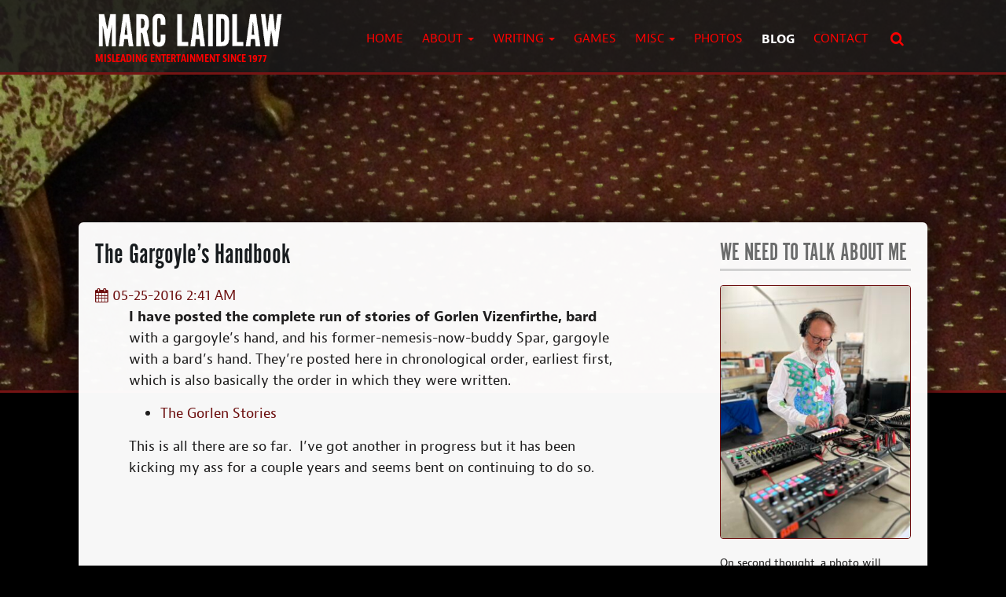

--- FILE ---
content_type: text/html; charset=UTF-8
request_url: https://www.marclaidlaw.com/the-gargoyles-handbook/
body_size: 8455
content:
<!DOCTYPE html>
<!--[if lt IE 9 ]><html class="ie ie-old no-js" lang="en-US"> <![endif]-->
<!--[if IE 9 ]><html class="ie ie9 no-js" lang="en-US"> <![endif]-->
<!--[if IE 10 ]><html class="ie ie10 no-js" lang="en-US"> <![endif]-->
<!--[if IE 11 ]><html class="ie ie11 no-js" lang="en-US"> <![endif]-->
<!--[if gt IE 11 ]><!--><html class="no-js" lang="en-US"><!--<![endif]-->

<head profile="http://gmpg.org/xfn/11">

	<meta charset="UTF-8">
	
	<meta http-equiv="X-UA-Compatible" content="IE=edge,chrome=1">
	<meta name="viewport" content="width=device-width initial-scale=1.0">
	<meta name="title" content="The Gargoyle&#039;s Handbook - Marc Laidlaw">
	<link rel="profile" href="http://gmpg.org/xfn/11">
	
	<meta name='robots' content='index, follow, max-image-preview:large, max-snippet:-1, max-video-preview:-1' />

	<!-- This site is optimized with the Yoast SEO plugin v26.8 - https://yoast.com/product/yoast-seo-wordpress/ -->
	<title>The Gargoyle&#039;s Handbook - Marc Laidlaw</title>
	<link rel="canonical" href="https://www.marclaidlaw.com/the-gargoyles-handbook/" />
	<meta property="og:locale" content="en_US" />
	<meta property="og:type" content="article" />
	<meta property="og:title" content="The Gargoyle&#039;s Handbook - Marc Laidlaw" />
	<meta property="og:description" content="I have posted the complete run of stories of Gorlen Vizenfirthe, bard with a gargoyle&#8217;s hand, and his former-nemesis-now-buddy Spar, gargoyle with a bard&#8217;s hand. They&#8217;re posted here in chronological order, earliest first, which is also basically the order in which they were written. The Gorlen Stories This is all there are so far.  I&#8217;ve [&hellip;]" />
	<meta property="og:url" content="https://www.marclaidlaw.com/the-gargoyles-handbook/" />
	<meta property="og:site_name" content="Marc Laidlaw" />
	<meta property="article:published_time" content="2016-05-25T02:41:40+00:00" />
	<meta name="author" content="marc" />
	<meta name="twitter:label1" content="Written by" />
	<meta name="twitter:data1" content="marc" />
	<script type="application/ld+json" class="yoast-schema-graph">{"@context":"https://schema.org","@graph":[{"@type":"Article","@id":"https://www.marclaidlaw.com/the-gargoyles-handbook/#article","isPartOf":{"@id":"https://www.marclaidlaw.com/the-gargoyles-handbook/"},"author":{"name":"marc","@id":"https://www.marclaidlaw.com/#/schema/person/ce9e270f595075bed594b6cea1a73840"},"headline":"The Gargoyle&#8217;s Handbook","datePublished":"2016-05-25T02:41:40+00:00","mainEntityOfPage":{"@id":"https://www.marclaidlaw.com/the-gargoyles-handbook/"},"wordCount":82,"inLanguage":"en-US"},{"@type":"WebPage","@id":"https://www.marclaidlaw.com/the-gargoyles-handbook/","url":"https://www.marclaidlaw.com/the-gargoyles-handbook/","name":"The Gargoyle's Handbook - Marc Laidlaw","isPartOf":{"@id":"https://www.marclaidlaw.com/#website"},"datePublished":"2016-05-25T02:41:40+00:00","author":{"@id":"https://www.marclaidlaw.com/#/schema/person/ce9e270f595075bed594b6cea1a73840"},"breadcrumb":{"@id":"https://www.marclaidlaw.com/the-gargoyles-handbook/#breadcrumb"},"inLanguage":"en-US","potentialAction":[{"@type":"ReadAction","target":["https://www.marclaidlaw.com/the-gargoyles-handbook/"]}]},{"@type":"BreadcrumbList","@id":"https://www.marclaidlaw.com/the-gargoyles-handbook/#breadcrumb","itemListElement":[{"@type":"ListItem","position":1,"name":"Home","item":"https://www.marclaidlaw.com/"},{"@type":"ListItem","position":2,"name":"Blog","item":"https://www.marclaidlaw.com/blog/"},{"@type":"ListItem","position":3,"name":"The Gargoyle&#8217;s Handbook"}]},{"@type":"WebSite","@id":"https://www.marclaidlaw.com/#website","url":"https://www.marclaidlaw.com/","name":"Marc Laidlaw","description":"Writer and Game Designer","potentialAction":[{"@type":"SearchAction","target":{"@type":"EntryPoint","urlTemplate":"https://www.marclaidlaw.com/?s={search_term_string}"},"query-input":{"@type":"PropertyValueSpecification","valueRequired":true,"valueName":"search_term_string"}}],"inLanguage":"en-US"},{"@type":"Person","@id":"https://www.marclaidlaw.com/#/schema/person/ce9e270f595075bed594b6cea1a73840","name":"marc","image":{"@type":"ImageObject","inLanguage":"en-US","@id":"https://www.marclaidlaw.com/#/schema/person/image/","url":"https://secure.gravatar.com/avatar/2a206aa39a995fb2e212343baff7a1d8ae3545010d80d5715612b9956c687466?s=96&d=mm&r=g","contentUrl":"https://secure.gravatar.com/avatar/2a206aa39a995fb2e212343baff7a1d8ae3545010d80d5715612b9956c687466?s=96&d=mm&r=g","caption":"marc"},"url":"https://www.marclaidlaw.com/author/marc/"}]}</script>
	<!-- / Yoast SEO plugin. -->


<link rel='dns-prefetch' href='//use.typekit.net' />
<link rel='dns-prefetch' href='//www.marclaidlaw.com' />
<link rel='dns-prefetch' href='//secure.gravatar.com' />
<link rel='dns-prefetch' href='//stats.wp.com' />
<link rel='dns-prefetch' href='//v0.wordpress.com' />
<link rel="alternate" title="oEmbed (JSON)" type="application/json+oembed" href="https://www.marclaidlaw.com/wp-json/oembed/1.0/embed?url=https%3A%2F%2Fwww.marclaidlaw.com%2Fthe-gargoyles-handbook%2F" />
<link rel="alternate" title="oEmbed (XML)" type="text/xml+oembed" href="https://www.marclaidlaw.com/wp-json/oembed/1.0/embed?url=https%3A%2F%2Fwww.marclaidlaw.com%2Fthe-gargoyles-handbook%2F&#038;format=xml" />
<style id='wp-img-auto-sizes-contain-inline-css' type='text/css'>
img:is([sizes=auto i],[sizes^="auto," i]){contain-intrinsic-size:3000px 1500px}
/*# sourceURL=wp-img-auto-sizes-contain-inline-css */
</style>
<style id='wp-emoji-styles-inline-css' type='text/css'>

	img.wp-smiley, img.emoji {
		display: inline !important;
		border: none !important;
		box-shadow: none !important;
		height: 1em !important;
		width: 1em !important;
		margin: 0 0.07em !important;
		vertical-align: -0.1em !important;
		background: none !important;
		padding: 0 !important;
	}
/*# sourceURL=wp-emoji-styles-inline-css */
</style>
<link rel='stylesheet' id='wp-block-library-css' href='https://www.marclaidlaw.com/wp-includes/css/dist/block-library/style.min.css?ver=6.9' type='text/css' media='all' />
<style id='global-styles-inline-css' type='text/css'>
:root{--wp--preset--aspect-ratio--square: 1;--wp--preset--aspect-ratio--4-3: 4/3;--wp--preset--aspect-ratio--3-4: 3/4;--wp--preset--aspect-ratio--3-2: 3/2;--wp--preset--aspect-ratio--2-3: 2/3;--wp--preset--aspect-ratio--16-9: 16/9;--wp--preset--aspect-ratio--9-16: 9/16;--wp--preset--color--black: #000000;--wp--preset--color--cyan-bluish-gray: #abb8c3;--wp--preset--color--white: #ffffff;--wp--preset--color--pale-pink: #f78da7;--wp--preset--color--vivid-red: #cf2e2e;--wp--preset--color--luminous-vivid-orange: #ff6900;--wp--preset--color--luminous-vivid-amber: #fcb900;--wp--preset--color--light-green-cyan: #7bdcb5;--wp--preset--color--vivid-green-cyan: #00d084;--wp--preset--color--pale-cyan-blue: #8ed1fc;--wp--preset--color--vivid-cyan-blue: #0693e3;--wp--preset--color--vivid-purple: #9b51e0;--wp--preset--gradient--vivid-cyan-blue-to-vivid-purple: linear-gradient(135deg,rgb(6,147,227) 0%,rgb(155,81,224) 100%);--wp--preset--gradient--light-green-cyan-to-vivid-green-cyan: linear-gradient(135deg,rgb(122,220,180) 0%,rgb(0,208,130) 100%);--wp--preset--gradient--luminous-vivid-amber-to-luminous-vivid-orange: linear-gradient(135deg,rgb(252,185,0) 0%,rgb(255,105,0) 100%);--wp--preset--gradient--luminous-vivid-orange-to-vivid-red: linear-gradient(135deg,rgb(255,105,0) 0%,rgb(207,46,46) 100%);--wp--preset--gradient--very-light-gray-to-cyan-bluish-gray: linear-gradient(135deg,rgb(238,238,238) 0%,rgb(169,184,195) 100%);--wp--preset--gradient--cool-to-warm-spectrum: linear-gradient(135deg,rgb(74,234,220) 0%,rgb(151,120,209) 20%,rgb(207,42,186) 40%,rgb(238,44,130) 60%,rgb(251,105,98) 80%,rgb(254,248,76) 100%);--wp--preset--gradient--blush-light-purple: linear-gradient(135deg,rgb(255,206,236) 0%,rgb(152,150,240) 100%);--wp--preset--gradient--blush-bordeaux: linear-gradient(135deg,rgb(254,205,165) 0%,rgb(254,45,45) 50%,rgb(107,0,62) 100%);--wp--preset--gradient--luminous-dusk: linear-gradient(135deg,rgb(255,203,112) 0%,rgb(199,81,192) 50%,rgb(65,88,208) 100%);--wp--preset--gradient--pale-ocean: linear-gradient(135deg,rgb(255,245,203) 0%,rgb(182,227,212) 50%,rgb(51,167,181) 100%);--wp--preset--gradient--electric-grass: linear-gradient(135deg,rgb(202,248,128) 0%,rgb(113,206,126) 100%);--wp--preset--gradient--midnight: linear-gradient(135deg,rgb(2,3,129) 0%,rgb(40,116,252) 100%);--wp--preset--font-size--small: 13px;--wp--preset--font-size--medium: 20px;--wp--preset--font-size--large: 36px;--wp--preset--font-size--x-large: 42px;--wp--preset--spacing--20: 0.44rem;--wp--preset--spacing--30: 0.67rem;--wp--preset--spacing--40: 1rem;--wp--preset--spacing--50: 1.5rem;--wp--preset--spacing--60: 2.25rem;--wp--preset--spacing--70: 3.38rem;--wp--preset--spacing--80: 5.06rem;--wp--preset--shadow--natural: 6px 6px 9px rgba(0, 0, 0, 0.2);--wp--preset--shadow--deep: 12px 12px 50px rgba(0, 0, 0, 0.4);--wp--preset--shadow--sharp: 6px 6px 0px rgba(0, 0, 0, 0.2);--wp--preset--shadow--outlined: 6px 6px 0px -3px rgb(255, 255, 255), 6px 6px rgb(0, 0, 0);--wp--preset--shadow--crisp: 6px 6px 0px rgb(0, 0, 0);}:where(.is-layout-flex){gap: 0.5em;}:where(.is-layout-grid){gap: 0.5em;}body .is-layout-flex{display: flex;}.is-layout-flex{flex-wrap: wrap;align-items: center;}.is-layout-flex > :is(*, div){margin: 0;}body .is-layout-grid{display: grid;}.is-layout-grid > :is(*, div){margin: 0;}:where(.wp-block-columns.is-layout-flex){gap: 2em;}:where(.wp-block-columns.is-layout-grid){gap: 2em;}:where(.wp-block-post-template.is-layout-flex){gap: 1.25em;}:where(.wp-block-post-template.is-layout-grid){gap: 1.25em;}.has-black-color{color: var(--wp--preset--color--black) !important;}.has-cyan-bluish-gray-color{color: var(--wp--preset--color--cyan-bluish-gray) !important;}.has-white-color{color: var(--wp--preset--color--white) !important;}.has-pale-pink-color{color: var(--wp--preset--color--pale-pink) !important;}.has-vivid-red-color{color: var(--wp--preset--color--vivid-red) !important;}.has-luminous-vivid-orange-color{color: var(--wp--preset--color--luminous-vivid-orange) !important;}.has-luminous-vivid-amber-color{color: var(--wp--preset--color--luminous-vivid-amber) !important;}.has-light-green-cyan-color{color: var(--wp--preset--color--light-green-cyan) !important;}.has-vivid-green-cyan-color{color: var(--wp--preset--color--vivid-green-cyan) !important;}.has-pale-cyan-blue-color{color: var(--wp--preset--color--pale-cyan-blue) !important;}.has-vivid-cyan-blue-color{color: var(--wp--preset--color--vivid-cyan-blue) !important;}.has-vivid-purple-color{color: var(--wp--preset--color--vivid-purple) !important;}.has-black-background-color{background-color: var(--wp--preset--color--black) !important;}.has-cyan-bluish-gray-background-color{background-color: var(--wp--preset--color--cyan-bluish-gray) !important;}.has-white-background-color{background-color: var(--wp--preset--color--white) !important;}.has-pale-pink-background-color{background-color: var(--wp--preset--color--pale-pink) !important;}.has-vivid-red-background-color{background-color: var(--wp--preset--color--vivid-red) !important;}.has-luminous-vivid-orange-background-color{background-color: var(--wp--preset--color--luminous-vivid-orange) !important;}.has-luminous-vivid-amber-background-color{background-color: var(--wp--preset--color--luminous-vivid-amber) !important;}.has-light-green-cyan-background-color{background-color: var(--wp--preset--color--light-green-cyan) !important;}.has-vivid-green-cyan-background-color{background-color: var(--wp--preset--color--vivid-green-cyan) !important;}.has-pale-cyan-blue-background-color{background-color: var(--wp--preset--color--pale-cyan-blue) !important;}.has-vivid-cyan-blue-background-color{background-color: var(--wp--preset--color--vivid-cyan-blue) !important;}.has-vivid-purple-background-color{background-color: var(--wp--preset--color--vivid-purple) !important;}.has-black-border-color{border-color: var(--wp--preset--color--black) !important;}.has-cyan-bluish-gray-border-color{border-color: var(--wp--preset--color--cyan-bluish-gray) !important;}.has-white-border-color{border-color: var(--wp--preset--color--white) !important;}.has-pale-pink-border-color{border-color: var(--wp--preset--color--pale-pink) !important;}.has-vivid-red-border-color{border-color: var(--wp--preset--color--vivid-red) !important;}.has-luminous-vivid-orange-border-color{border-color: var(--wp--preset--color--luminous-vivid-orange) !important;}.has-luminous-vivid-amber-border-color{border-color: var(--wp--preset--color--luminous-vivid-amber) !important;}.has-light-green-cyan-border-color{border-color: var(--wp--preset--color--light-green-cyan) !important;}.has-vivid-green-cyan-border-color{border-color: var(--wp--preset--color--vivid-green-cyan) !important;}.has-pale-cyan-blue-border-color{border-color: var(--wp--preset--color--pale-cyan-blue) !important;}.has-vivid-cyan-blue-border-color{border-color: var(--wp--preset--color--vivid-cyan-blue) !important;}.has-vivid-purple-border-color{border-color: var(--wp--preset--color--vivid-purple) !important;}.has-vivid-cyan-blue-to-vivid-purple-gradient-background{background: var(--wp--preset--gradient--vivid-cyan-blue-to-vivid-purple) !important;}.has-light-green-cyan-to-vivid-green-cyan-gradient-background{background: var(--wp--preset--gradient--light-green-cyan-to-vivid-green-cyan) !important;}.has-luminous-vivid-amber-to-luminous-vivid-orange-gradient-background{background: var(--wp--preset--gradient--luminous-vivid-amber-to-luminous-vivid-orange) !important;}.has-luminous-vivid-orange-to-vivid-red-gradient-background{background: var(--wp--preset--gradient--luminous-vivid-orange-to-vivid-red) !important;}.has-very-light-gray-to-cyan-bluish-gray-gradient-background{background: var(--wp--preset--gradient--very-light-gray-to-cyan-bluish-gray) !important;}.has-cool-to-warm-spectrum-gradient-background{background: var(--wp--preset--gradient--cool-to-warm-spectrum) !important;}.has-blush-light-purple-gradient-background{background: var(--wp--preset--gradient--blush-light-purple) !important;}.has-blush-bordeaux-gradient-background{background: var(--wp--preset--gradient--blush-bordeaux) !important;}.has-luminous-dusk-gradient-background{background: var(--wp--preset--gradient--luminous-dusk) !important;}.has-pale-ocean-gradient-background{background: var(--wp--preset--gradient--pale-ocean) !important;}.has-electric-grass-gradient-background{background: var(--wp--preset--gradient--electric-grass) !important;}.has-midnight-gradient-background{background: var(--wp--preset--gradient--midnight) !important;}.has-small-font-size{font-size: var(--wp--preset--font-size--small) !important;}.has-medium-font-size{font-size: var(--wp--preset--font-size--medium) !important;}.has-large-font-size{font-size: var(--wp--preset--font-size--large) !important;}.has-x-large-font-size{font-size: var(--wp--preset--font-size--x-large) !important;}
/*# sourceURL=global-styles-inline-css */
</style>

<style id='classic-theme-styles-inline-css' type='text/css'>
/*! This file is auto-generated */
.wp-block-button__link{color:#fff;background-color:#32373c;border-radius:9999px;box-shadow:none;text-decoration:none;padding:calc(.667em + 2px) calc(1.333em + 2px);font-size:1.125em}.wp-block-file__button{background:#32373c;color:#fff;text-decoration:none}
/*# sourceURL=/wp-includes/css/classic-themes.min.css */
</style>
<link rel='stylesheet' id='taxonomy-image-plugin-public-css' href='https://www.marclaidlaw.com/wp-content/plugins/taxonomy-images/css/style.css?ver=0.9.6' type='text/css' media='screen' />
<link rel='stylesheet' id='cp-style-css' href='https://www.marclaidlaw.com/wp-content/themes/marclaidlaw2016/style.css?ver=6.9' type='text/css' media='all' />
<script type="text/javascript" src="https://www.marclaidlaw.com/wp-includes/js/jquery/jquery.min.js?ver=3.7.1" id="jquery-core-js"></script>
<script type="text/javascript" src="https://www.marclaidlaw.com/wp-includes/js/jquery/jquery-migrate.min.js?ver=3.4.1" id="jquery-migrate-js"></script>
<script type="text/javascript" src="//use.typekit.net/mmi2tjh.js?ver=6.9" id="theme_typekit-js"></script>
<script type="text/javascript" src="https://www.marclaidlaw.com/wp-content/themes/marclaidlaw2016/js/modernizr-1.7.min.js" id="modernizer-js"></script>
<script type="text/javascript" src="https://www.marclaidlaw.com/wp-content/themes/marclaidlaw2016/js/bootstrap.min.js" id="bootstrap-js"></script>
<script type="text/javascript" id="randomizer_script-js-extra">
/* <![CDATA[ */
var myAjax = {"ajaxurl":"https://www.marclaidlaw.com/wp-admin/admin-ajax.php"};
//# sourceURL=randomizer_script-js-extra
/* ]]> */
</script>
<script type="text/javascript" src="https://www.marclaidlaw.com/wp-content/themes/marclaidlaw2016/js/randomizer.js?ver=6.9" id="randomizer_script-js"></script>
<script type="text/javascript" src="https://www.marclaidlaw.com/wp-content/themes/marclaidlaw2016/js/jquery.cookie.js" id="cookies-js"></script>
<script type="text/javascript" src="https://www.marclaidlaw.com/wp-content/themes/marclaidlaw2016/js/newsletter-signup.js" id="cpunk-functions-js"></script>
<script type="text/javascript" src="https://www.marclaidlaw.com/wp-content/themes/marclaidlaw2016/js/toggle-search.js" id="toggle-search-js"></script>
<link rel="https://api.w.org/" href="https://www.marclaidlaw.com/wp-json/" /><link rel="alternate" title="JSON" type="application/json" href="https://www.marclaidlaw.com/wp-json/wp/v2/posts/1208" />	<style>img#wpstats{display:none}</style>
				<script type="text/javascript">try{Typekit.load();}catch(e){}</script>
	<link rel="icon" href="https://www.marclaidlaw.com/wp-content/uploads/2016/04/cropped-image-38-32x32.jpeg" sizes="32x32" />
<link rel="icon" href="https://www.marclaidlaw.com/wp-content/uploads/2016/04/cropped-image-38-192x192.jpeg" sizes="192x192" />
<link rel="apple-touch-icon" href="https://www.marclaidlaw.com/wp-content/uploads/2016/04/cropped-image-38-180x180.jpeg" />
<meta name="msapplication-TileImage" content="https://www.marclaidlaw.com/wp-content/uploads/2016/04/cropped-image-38-270x270.jpeg" />
	
	
</head>

<body class="wp-singular post-template-default single single-post postid-1208 single-format-standard wp-theme-marclaidlaw2016 the-gargoyles-handbook">
		
					
		
<header class="page_header default" role="banner">	

	<div class="header_inner">
		
		<hgroup class="site_headers">
				<h1 class="site_title">
					<a href="https://www.marclaidlaw.com">
						<img src="https://www.marclaidlaw.com/wp-content/themes/marclaidlaw2016/images/alt-logo.png" height="100" width="364" alt="Marc Laidlaw" class="header_image" alt="Kameron Hurley - Intellectual Badass" />
					</a>
				</h1>
				<h2>&nbsp;</h2>
		</hgroup>
		
		<div class="nav_wrap">
	<nav class="navbar navbar-default" role="navigation"> 
		<div class="navbar-header" > 
			
			<button type="button" class="navbar-toggle" data-toggle="collapse" data-target=".main_nav"> 
				<span class="sr-only">Toggle navigation</span> 
				<span class="icon-bar"></span> 
				<span class="icon-bar"></span> 
				<span class="icon-bar"></span> 
			</button> 
			<a href="#" class="search_toggle header_search_toggle masthead_button navbar-toggle"><i class="fa fa-search"></i></a>
		</div> 

		<div class="collapse navbar-collapse main_nav"> 
			<a href="#" class="search_toggle in_nav"><i class="fa fa-search"></i></a>
			<ul id="menu-main-menu" class="nav navbar-nav"><li id="menu-item-11" class="menu-item menu-item-type-post_type menu-item-object-page menu-item-home menu-item-11"><a title="Home" href="https://www.marclaidlaw.com/">Home</a></li>
<li id="menu-item-1078" class="menu-item menu-item-type-post_type menu-item-object-page menu-item-has-children menu-item-1078 dropdown"><a title="About" href="#" data-toggle="dropdown" class="dropdown-toggle">About <span class="caret"></span></a>
<ul role="menu" class=" dropdown-menu">
	<li id="menu-item-1182" class="menu-item menu-item-type-post_type menu-item-object-page menu-item-1182"><a title="About Me" href="https://www.marclaidlaw.com/about-me/">About Me</a></li>
	<li id="menu-item-725" class="menu-item menu-item-type-post_type menu-item-object-page menu-item-725"><a title="Interviews" href="https://www.marclaidlaw.com/about-me/interviews/">Interviews</a></li>
</ul>
</li>
<li id="menu-item-16" class="menu-item menu-item-type-post_type_archive menu-item-object-writing menu-item-has-children menu-item-16 dropdown"><a title="Writing" href="#" data-toggle="dropdown" class="dropdown-toggle">Writing <span class="caret"></span></a>
<ul role="menu" class=" dropdown-menu">
	<li id="menu-item-730" class="menu-item menu-item-type-taxonomy menu-item-object-writing-type menu-item-730"><a title="Novels" href="https://www.marclaidlaw.com/writing-type/novels/">Novels</a></li>
	<li id="menu-item-1249" class="menu-item menu-item-type-post_type_archive menu-item-object-story menu-item-1249"><a title="Online Fiction" href="https://www.marclaidlaw.com/online-fiction/">Online Fiction</a></li>
	<li id="menu-item-1656" class="menu-item menu-item-type-taxonomy menu-item-object-series menu-item-1656"><a title="The Gorlen Vizenfirthe Series" href="https://www.marclaidlaw.com/series/gorlen-stories/">The Gorlen Vizenfirthe Series</a></li>
	<li id="menu-item-1851" class="menu-item menu-item-type-taxonomy menu-item-object-category menu-item-1851"><a title="On Games" href="https://www.marclaidlaw.com/category/on-games/">On Games</a></li>
</ul>
</li>
<li id="menu-item-816" class="menu-item menu-item-type-taxonomy menu-item-object-writing-type menu-item-816"><a title="Games" href="https://www.marclaidlaw.com/writing-type/games/">Games</a></li>
<li id="menu-item-1181" class="menu-item menu-item-type-custom menu-item-object-custom menu-item-has-children menu-item-1181 dropdown"><a title="Misc" href="#" data-toggle="dropdown" class="dropdown-toggle">Misc <span class="caret"></span></a>
<ul role="menu" class=" dropdown-menu">
	<li id="menu-item-1238" class="menu-item menu-item-type-post_type menu-item-object-page menu-item-1238"><a title="Advice for Young Game Writers" href="https://www.marclaidlaw.com/advice-young-game-writers/">Advice for Young Game Writers</a></li>
	<li id="menu-item-1194" class="menu-item menu-item-type-post_type menu-item-object-page menu-item-1194"><a title="Hypermodern Muse" href="https://www.marclaidlaw.com/stories-on-the-site/the-hypermodern-muse/">Hypermodern Muse</a></li>
	<li id="menu-item-1272" class="menu-item menu-item-type-post_type menu-item-object-page menu-item-1272"><a title="The Egos at id" href="https://www.marclaidlaw.com/the-egos-at-id/">The Egos at id</a></li>
	<li id="menu-item-1183" class="menu-item menu-item-type-post_type menu-item-object-page menu-item-1183"><a title="Quake of &#039;89" href="https://www.marclaidlaw.com/events-surrounding-the-quake-of-89/">Quake of &#8217;89</a></li>
	<li id="menu-item-1190" class="menu-item menu-item-type-post_type menu-item-object-page menu-item-1190"><a title="Leiber Memoir" href="https://www.marclaidlaw.com/fritz-leiber/">Leiber Memoir</a></li>
	<li id="menu-item-1218" class="menu-item menu-item-type-post_type menu-item-object-page menu-item-1218"><a title="Interview With David Lowery" href="https://www.marclaidlaw.com/interview-david-lowery/">Interview With David Lowery</a></li>
	<li id="menu-item-1229" class="menu-item menu-item-type-post_type menu-item-object-page menu-item-1229"><a title="Michael J. Fox as Wormboy" href="https://www.marclaidlaw.com/michael-j-fox-wormboy/">Michael J. Fox as Wormboy</a></li>
</ul>
</li>
<li id="menu-item-745" class="menu-item menu-item-type-post_type menu-item-object-envira menu-item-745"><a title="Photos" href="https://www.marclaidlaw.com/galleries/photography/">Photos</a></li>
<li id="menu-item-10" class="menu-item menu-item-type-post_type menu-item-object-page current_page_parent menu-item-10"><a title="Blog" href="https://www.marclaidlaw.com/blog/">Blog</a></li>
<li id="menu-item-12" class="menu-item menu-item-type-post_type menu-item-object-page menu-item-12"><a title="Contact" href="https://www.marclaidlaw.com/contact/">Contact</a></li>
</ul>		</div>
	</nav>
</div>

	</div>
	<div class="search_wrap">
		<div class="search_container">
	<form role="search" method="get" class="search-form form-inline" action="https://www.marclaidlaw.com/">
	  	<input type="search" value="" name="s" class="search_field" placeholder="Search">
	    <label class="hide">Search for:</label>
	    <button type="submit" class="search_submit btn btn-default hide">Search</button>
	    <a class="submit" href="#"><i class="fa fa-search"></i></a>
	</form>
</div>	</div>
</header>
						<div class="image_wrapper">
			<img width="1774" height="1774" src="https://www.marclaidlaw.com/wp-content/uploads/2016/04/image-7.jpeg" class="attachment-full_size size-full_size" alt="" decoding="async" fetchpriority="high" srcset="https://www.marclaidlaw.com/wp-content/uploads/2016/04/image-7.jpeg 1774w, https://www.marclaidlaw.com/wp-content/uploads/2016/04/image-7-150x150.jpeg 150w, https://www.marclaidlaw.com/wp-content/uploads/2016/04/image-7-300x300.jpeg 300w, https://www.marclaidlaw.com/wp-content/uploads/2016/04/image-7-768x768.jpeg 768w, https://www.marclaidlaw.com/wp-content/uploads/2016/04/image-7-1024x1024.jpeg 1024w, https://www.marclaidlaw.com/wp-content/uploads/2016/04/image-7-200x200.jpeg 200w, https://www.marclaidlaw.com/wp-content/uploads/2016/04/image-7-320x320.jpeg 320w, https://www.marclaidlaw.com/wp-content/uploads/2016/04/image-7-440x440.jpeg 440w, https://www.marclaidlaw.com/wp-content/uploads/2016/04/image-7-680x680.jpeg 680w, https://www.marclaidlaw.com/wp-content/uploads/2016/04/image-7-166x166.jpeg 166w" sizes="(max-width: 1774px) 100vw, 1774px" />		</div>
				<div class="outer_wrap">

		<div class="page_wrap main_wrap" role="document">
	<main class="main" role="main">
				
			<article class="post-1208 post type-post status-publish format-standard hentry category-uncategorized">
	<header>	
		<h2 class="post_title"><span>The Gargoyle&#8217;s Handbook</span></h2>
		<div class="postmeta">

	<a href="https://www.marclaidlaw.com/the-gargoyles-handbook/" class="date_time"><time class="published" datetime="05-25-2016 2:41 AM"><i class="fa fa-calendar"></i> 05-25-2016 2:41 AM</time></a>
	
</div>	</header>
	<div class="entry_content">
		<p>I have posted the complete run of stories of Gorlen Vizenfirthe, bard with a gargoyle&#8217;s hand, and his former-nemesis-now-buddy Spar, gargoyle with a bard&#8217;s hand. They&#8217;re posted here in chronological order, earliest first, which is also basically the order in which they were written.</p>
<ul>
<li><a href="https://www.marclaidlaw.com/series/gorlen-stories/">The Gorlen Stories</a></li>
</ul>
<p>This is all there are so far.  I&#8217;ve got another in progress but it has been kicking my ass for a couple years and seems bent on continuing to do so.</p>
<p>&nbsp;</p>
	</div>
	<footer>
		
					</footer>
</article>
					
</main>	

	<aside class="sidebar" role="complementary">

	<div id="content_block_widget-7" class="widget content_block_widget"><h3 class="section_header">We Need To Talk About Me</h3>	<div class="content_widget_wrapper">
		
		<div class="featured_image">
			<img width="320" height="427" src="https://www.marclaidlaw.com/wp-content/uploads/2015/01/IMG_2400-320x427.jpeg" class="attachment-three_column size-three_column wp-post-image" alt="" decoding="async" loading="lazy" srcset="https://www.marclaidlaw.com/wp-content/uploads/2015/01/IMG_2400-320x427.jpeg 320w, https://www.marclaidlaw.com/wp-content/uploads/2015/01/IMG_2400-225x300.jpeg 225w, https://www.marclaidlaw.com/wp-content/uploads/2015/01/IMG_2400-768x1024.jpeg 768w, https://www.marclaidlaw.com/wp-content/uploads/2015/01/IMG_2400-1152x1536.jpeg 1152w, https://www.marclaidlaw.com/wp-content/uploads/2015/01/IMG_2400-1536x2048.jpeg 1536w, https://www.marclaidlaw.com/wp-content/uploads/2015/01/IMG_2400-200x267.jpeg 200w, https://www.marclaidlaw.com/wp-content/uploads/2015/01/IMG_2400-440x587.jpeg 440w, https://www.marclaidlaw.com/wp-content/uploads/2015/01/IMG_2400-680x907.jpeg 680w, https://www.marclaidlaw.com/wp-content/uploads/2015/01/IMG_2400-scaled.jpeg 1920w" sizes="auto, (max-width: 320px) 100vw, 320px" />		</div>

		<div class="widget_copy with_image">
			<p>On second thought, a photo will suffice.</p>
<p>&nbsp;</p>
							<p class="read_more">
					<a href="https://www.marclaidlaw.com/about-me/"><span>Read More</span> <i class="fa fa-arrow-right"></i></a>
				</p>
					</div>

	</div>
</div><div id="featured_book_widget-5" class="widget featured_book_widget"> 
		<h3 class="section_header">Available Now</h3>					<article class="featured_book_excerpt post-1835 writing type-writing status-publish has-post-thumbnail hentry series-gorlen-stories writing-type-featured">
				<div class="writing_details">
	<div class="featured_cover">
		<a href="https://www.marclaidlaw.com/writing/the-gargoyles-handbook/">
			<img width="440" height="704" src="https://www.marclaidlaw.com/wp-content/uploads/2021/04/TheGargoyle_s_Handbook_MarcLaidlaw_1000width_Ebook_withText-440x704.png" class="attachment-four_column size-four_column wp-post-image" alt="" decoding="async" loading="lazy" srcset="https://www.marclaidlaw.com/wp-content/uploads/2021/04/TheGargoyle_s_Handbook_MarcLaidlaw_1000width_Ebook_withText-440x704.png 440w, https://www.marclaidlaw.com/wp-content/uploads/2021/04/TheGargoyle_s_Handbook_MarcLaidlaw_1000width_Ebook_withText-188x300.png 188w, https://www.marclaidlaw.com/wp-content/uploads/2021/04/TheGargoyle_s_Handbook_MarcLaidlaw_1000width_Ebook_withText-640x1024.png 640w, https://www.marclaidlaw.com/wp-content/uploads/2021/04/TheGargoyle_s_Handbook_MarcLaidlaw_1000width_Ebook_withText-768x1229.png 768w, https://www.marclaidlaw.com/wp-content/uploads/2021/04/TheGargoyle_s_Handbook_MarcLaidlaw_1000width_Ebook_withText-960x1536.png 960w, https://www.marclaidlaw.com/wp-content/uploads/2021/04/TheGargoyle_s_Handbook_MarcLaidlaw_1000width_Ebook_withText-200x320.png 200w, https://www.marclaidlaw.com/wp-content/uploads/2021/04/TheGargoyle_s_Handbook_MarcLaidlaw_1000width_Ebook_withText-320x512.png 320w, https://www.marclaidlaw.com/wp-content/uploads/2021/04/TheGargoyle_s_Handbook_MarcLaidlaw_1000width_Ebook_withText-680x1088.png 680w, https://www.marclaidlaw.com/wp-content/uploads/2021/04/TheGargoyle_s_Handbook_MarcLaidlaw_1000width_Ebook_withText.png 1000w" sizes="auto, (max-width: 440px) 100vw, 440px" />		</a>
	</div>
	
</div><!-- End Writing Sidebar -->

<div class="writing_description">			
	<div class="post">
		<h3><a href="https://www.marclaidlaw.com/writing/the-gargoyles-handbook/">The Gargoyle&#8217;s Handbook</a></h3>
		From the writer of the blockbuster videogame Half-Life, ten stories of the bard with a gargoyle’s hand. For over a quarter of a century, Gorlen Vizenfirthe has entertained fans of wandering bards. Famous for playing his silver-strung eduldamer with one hand of flesh and one of stone, he has traveled from the dankest dens of [&hellip;]		<p class="read_more"><a href="https://www.marclaidlaw.com/writing/the-gargoyles-handbook/"><span>Read More</span> <i class="fa fa-arrow-right"></i></a></p>
		<h5 class="buy_header">BUY ONLINE</h5>
			<div class="buy_buttons">
		<ul class="nav nav-tabs nav-stacked buy_links_nav">
																			<div class="btn-group dropup">
					<li class="dropdown">
						<a href="#" data-toggle="dropdown" class="dropdown-toggle ">
							eBook							<b class="caret"></b>
						</a>
						<ul class="dropdown-menu">
							
															<li>
									<a href="https://www.amazon.com/Gargoyles-Handbook-Gorlen-Vizenfirthe-Adventures-ebook/dp/B0915FD2KX/ref=sr_1_1?dchild=1&keywords=the+gargoyle%27s+handbook&qid=1617901700&sr=8-1" target="_new">Buy For Kindle</a>
								</li>
													</ul>
					</li>
				</div>
												</ul>
	</div>
	</div>
</div><!-- End Writing Primary Column -->			</article>
					
		</div><div id="content_block_widget-2" class="widget content_block_widget"><h3 class="section_header">We Need To Talk About Me</h3>	<div class="content_widget_wrapper">
		
		<div class="featured_image">
			<img width="320" height="427" src="https://www.marclaidlaw.com/wp-content/uploads/2015/01/IMG_2400-320x427.jpeg" class="attachment-three_column size-three_column wp-post-image" alt="" decoding="async" loading="lazy" srcset="https://www.marclaidlaw.com/wp-content/uploads/2015/01/IMG_2400-320x427.jpeg 320w, https://www.marclaidlaw.com/wp-content/uploads/2015/01/IMG_2400-225x300.jpeg 225w, https://www.marclaidlaw.com/wp-content/uploads/2015/01/IMG_2400-768x1024.jpeg 768w, https://www.marclaidlaw.com/wp-content/uploads/2015/01/IMG_2400-1152x1536.jpeg 1152w, https://www.marclaidlaw.com/wp-content/uploads/2015/01/IMG_2400-1536x2048.jpeg 1536w, https://www.marclaidlaw.com/wp-content/uploads/2015/01/IMG_2400-200x267.jpeg 200w, https://www.marclaidlaw.com/wp-content/uploads/2015/01/IMG_2400-440x587.jpeg 440w, https://www.marclaidlaw.com/wp-content/uploads/2015/01/IMG_2400-680x907.jpeg 680w, https://www.marclaidlaw.com/wp-content/uploads/2015/01/IMG_2400-scaled.jpeg 1920w" sizes="auto, (max-width: 320px) 100vw, 320px" />		</div>

		<div class="widget_copy with_image">
			<p>On second thought, a photo will suffice.</p>
<p>&nbsp;</p>
							<p class="read_more">
					<a href="https://www.marclaidlaw.com/about-me/"><span>Read More</span> <i class="fa fa-arrow-right"></i></a>
				</p>
					</div>

	</div>
</div><div id="selected_writing_widget-2" class="widget selected_writing_widget"></div>
</aside>
		
		</div><!-- End .page_wrap -->
		</div><!-- End .outer_wrap -->
		
		<footer class="footer has_social">
	<div class="footer_inner">
		<div class="social_wrapper">
			<div class="social_container">
		<ul class="social_links">
    	<li>Follow</li>
    			<li><a href="https://twitter.com/marc_laidlaw" alt="Twitter" title="Twitter"><i class="fa fa-twitter-square"></i></a></li>	
		      <li><a href="https://www.marclaidlaw.com/feed/"><i class="fa fa-rss-square"></i></a></li>
	</ul>
</div>		</div>
		<div class="ownership">
						<div class="source-org vcard copyright">
				&copy;2026 Marc Laidlaw.  Site Design by <a href="http://www.clockpunkstudios.com/">Clockpunk Studios</a>.			</div>
		</div>
	</div>
</footer>
		<script type="speculationrules">
{"prefetch":[{"source":"document","where":{"and":[{"href_matches":"/*"},{"not":{"href_matches":["/wp-*.php","/wp-admin/*","/wp-content/uploads/*","/wp-content/*","/wp-content/plugins/*","/wp-content/themes/marclaidlaw2016/*","/*\\?(.+)"]}},{"not":{"selector_matches":"a[rel~=\"nofollow\"]"}},{"not":{"selector_matches":".no-prefetch, .no-prefetch a"}}]},"eagerness":"conservative"}]}
</script>
<script type="text/javascript" src="https://www.marclaidlaw.com/wp-includes/js/comment-reply.min.js?ver=6.9" id="comment-reply-js" async="async" data-wp-strategy="async" fetchpriority="low"></script>
<script type="text/javascript" id="jetpack-stats-js-before">
/* <![CDATA[ */
_stq = window._stq || [];
_stq.push([ "view", {"v":"ext","blog":"111683158","post":"1208","tz":"0","srv":"www.marclaidlaw.com","j":"1:15.4"} ]);
_stq.push([ "clickTrackerInit", "111683158", "1208" ]);
//# sourceURL=jetpack-stats-js-before
/* ]]> */
</script>
<script type="text/javascript" src="https://stats.wp.com/e-202605.js" id="jetpack-stats-js" defer="defer" data-wp-strategy="defer"></script>
<script id="wp-emoji-settings" type="application/json">
{"baseUrl":"https://s.w.org/images/core/emoji/17.0.2/72x72/","ext":".png","svgUrl":"https://s.w.org/images/core/emoji/17.0.2/svg/","svgExt":".svg","source":{"concatemoji":"https://www.marclaidlaw.com/wp-includes/js/wp-emoji-release.min.js?ver=6.9"}}
</script>
<script type="module">
/* <![CDATA[ */
/*! This file is auto-generated */
const a=JSON.parse(document.getElementById("wp-emoji-settings").textContent),o=(window._wpemojiSettings=a,"wpEmojiSettingsSupports"),s=["flag","emoji"];function i(e){try{var t={supportTests:e,timestamp:(new Date).valueOf()};sessionStorage.setItem(o,JSON.stringify(t))}catch(e){}}function c(e,t,n){e.clearRect(0,0,e.canvas.width,e.canvas.height),e.fillText(t,0,0);t=new Uint32Array(e.getImageData(0,0,e.canvas.width,e.canvas.height).data);e.clearRect(0,0,e.canvas.width,e.canvas.height),e.fillText(n,0,0);const a=new Uint32Array(e.getImageData(0,0,e.canvas.width,e.canvas.height).data);return t.every((e,t)=>e===a[t])}function p(e,t){e.clearRect(0,0,e.canvas.width,e.canvas.height),e.fillText(t,0,0);var n=e.getImageData(16,16,1,1);for(let e=0;e<n.data.length;e++)if(0!==n.data[e])return!1;return!0}function u(e,t,n,a){switch(t){case"flag":return n(e,"\ud83c\udff3\ufe0f\u200d\u26a7\ufe0f","\ud83c\udff3\ufe0f\u200b\u26a7\ufe0f")?!1:!n(e,"\ud83c\udde8\ud83c\uddf6","\ud83c\udde8\u200b\ud83c\uddf6")&&!n(e,"\ud83c\udff4\udb40\udc67\udb40\udc62\udb40\udc65\udb40\udc6e\udb40\udc67\udb40\udc7f","\ud83c\udff4\u200b\udb40\udc67\u200b\udb40\udc62\u200b\udb40\udc65\u200b\udb40\udc6e\u200b\udb40\udc67\u200b\udb40\udc7f");case"emoji":return!a(e,"\ud83e\u1fac8")}return!1}function f(e,t,n,a){let r;const o=(r="undefined"!=typeof WorkerGlobalScope&&self instanceof WorkerGlobalScope?new OffscreenCanvas(300,150):document.createElement("canvas")).getContext("2d",{willReadFrequently:!0}),s=(o.textBaseline="top",o.font="600 32px Arial",{});return e.forEach(e=>{s[e]=t(o,e,n,a)}),s}function r(e){var t=document.createElement("script");t.src=e,t.defer=!0,document.head.appendChild(t)}a.supports={everything:!0,everythingExceptFlag:!0},new Promise(t=>{let n=function(){try{var e=JSON.parse(sessionStorage.getItem(o));if("object"==typeof e&&"number"==typeof e.timestamp&&(new Date).valueOf()<e.timestamp+604800&&"object"==typeof e.supportTests)return e.supportTests}catch(e){}return null}();if(!n){if("undefined"!=typeof Worker&&"undefined"!=typeof OffscreenCanvas&&"undefined"!=typeof URL&&URL.createObjectURL&&"undefined"!=typeof Blob)try{var e="postMessage("+f.toString()+"("+[JSON.stringify(s),u.toString(),c.toString(),p.toString()].join(",")+"));",a=new Blob([e],{type:"text/javascript"});const r=new Worker(URL.createObjectURL(a),{name:"wpTestEmojiSupports"});return void(r.onmessage=e=>{i(n=e.data),r.terminate(),t(n)})}catch(e){}i(n=f(s,u,c,p))}t(n)}).then(e=>{for(const n in e)a.supports[n]=e[n],a.supports.everything=a.supports.everything&&a.supports[n],"flag"!==n&&(a.supports.everythingExceptFlag=a.supports.everythingExceptFlag&&a.supports[n]);var t;a.supports.everythingExceptFlag=a.supports.everythingExceptFlag&&!a.supports.flag,a.supports.everything||((t=a.source||{}).concatemoji?r(t.concatemoji):t.wpemoji&&t.twemoji&&(r(t.twemoji),r(t.wpemoji)))});
//# sourceURL=https://www.marclaidlaw.com/wp-includes/js/wp-emoji-loader.min.js
/* ]]> */
</script>

	</body>

</html>


--- FILE ---
content_type: text/html; charset=UTF-8
request_url: https://www.marclaidlaw.com/wp-admin/admin-ajax.php
body_size: -122
content:
Misleading Entertainment Since 1977

--- FILE ---
content_type: application/javascript
request_url: https://www.marclaidlaw.com/wp-content/themes/marclaidlaw2016/js/newsletter-signup.js
body_size: 295
content:

/* trigger when page is ready */
jQuery(document).ready(function (){
	jQuery('.submit').click(function(){
		jQuery(this).parent('form').submit();
	});

	if (jQuery.cookie('hide_signup')!= "true") {

			jQuery('.newsletter_signup').delay(3000).fadeIn().removeClass('hide');
			jQuery('.newsletter_shim').delay(3000).fadeIn().removeClass('hide');
		}

	jQuery('.close_signup').click(function(){
		jQuery.cookie('hide_signup', true, { expires : 30, path: '/'});
		jQuery('.newsletter_signup').fadeOut();
		jQuery('.newsletter_shim').fadeOut();
	});
	

	jQuery(document).on('click', '.newsletter_signup .btn', function(e){
		
		e.preventDefault;

		var $this = jQuery(this);
		
		if(jQuery.cookie('hide_signup', true, { expires : 720, path: '/'})) {
			jQuery(this).parents('form').submit();
			jQuery('.newsletter_signup').fadeOut();
			jQuery('.newsletter_shim').fadeOut();
		}
	});

	jQuery(document).on('focus', '.newsletter_signup .btn', function(e){
		
		jQuery(this).parents().addClass('focused');
	});

	jQuery(document).on('blur', '.newsletter_signup .btn', function(e){
		
		jQuery(this).parents().removeClass('focused');
	});

	jQuery(document).on('click', '.subscribe-button-inner', function(){
		jQuery('.newsletter_signup').fadeOut();
		jQuery('.newsletter_shim').fadeOut();
		jQuery.cookie('hide_signup', true, { expires : 90, path: '/'});

	});

	jQuery('.delete_cookie').click(function(){
			jQuery.removeCookie('hide_signup');
	});

	function matchHeights() {
		$signup = jQuery('.newsletter_signup').height();
		
		jQuery('.newsletter_shim').height($signup+'px');
	}

	matchHeights();

	window.onresize = function(){
	    if (window.innerHeight > 500)
	    {
	        matchHeights();
	    }
	    
	    if (window.innerWidth > 500)
	    {
	       matchHeights();
	    }
	}

});

/* optional triggers

$(window).load(function() {
	
});

$(window).resize(function() {
	
});

*/